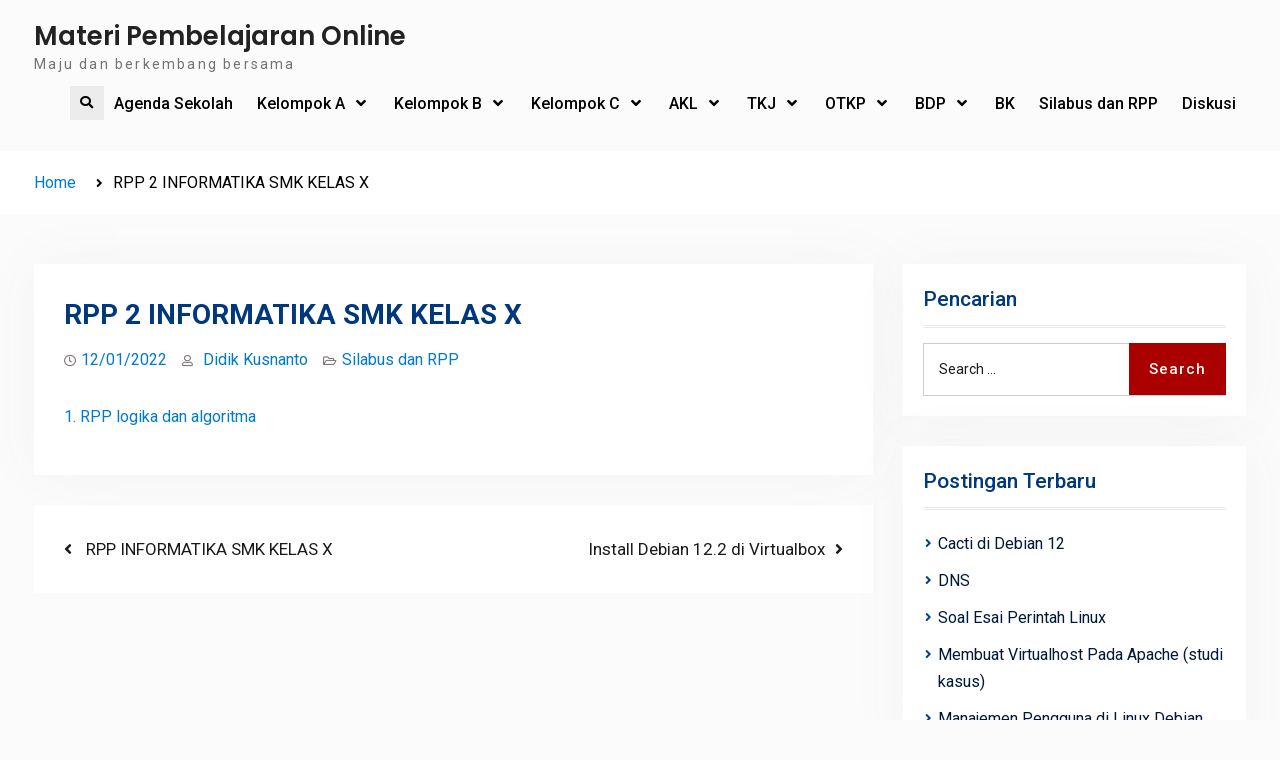

--- FILE ---
content_type: text/html; charset=UTF-8
request_url: http://materi.smkn43jkt.sch.id/?p=5447
body_size: 32561
content:
<!DOCTYPE html> <html lang="en-US">
		<head>
			<meta charset="UTF-8">
		<meta name="viewport" content="width=device-width, initial-scale=1">
		<link rel="profile" href="http://gmpg.org/xfn/11">
		<link rel="pingback" href="http://materi.smkn43jkt.sch.id/xmlrpc.php">
		
<title>RPP 2 INFORMATIKA SMK KELAS X &#8211; Materi Pembelajaran Online</title>
<meta name='robots' content='max-image-preview:large' />
<link rel='dns-prefetch' href='//fonts.googleapis.com' />
<link rel="alternate" type="application/rss+xml" title="Materi Pembelajaran Online &raquo; Feed" href="http://materi.smkn43jkt.sch.id/?feed=rss2" />
<link rel="alternate" type="application/rss+xml" title="Materi Pembelajaran Online &raquo; Comments Feed" href="http://materi.smkn43jkt.sch.id/?feed=comments-rss2" />
<link rel="alternate" type="application/rss+xml" title="Materi Pembelajaran Online &raquo; RPP 2 INFORMATIKA SMK KELAS X Comments Feed" href="http://materi.smkn43jkt.sch.id/?feed=rss2&#038;p=5447" />
<script type="text/javascript">
window._wpemojiSettings = {"baseUrl":"https:\/\/s.w.org\/images\/core\/emoji\/14.0.0\/72x72\/","ext":".png","svgUrl":"https:\/\/s.w.org\/images\/core\/emoji\/14.0.0\/svg\/","svgExt":".svg","source":{"concatemoji":"http:\/\/materi.smkn43jkt.sch.id\/wp-includes\/js\/wp-emoji-release.min.js?ver=6.3.5"}};
/*! This file is auto-generated */
!function(i,n){var o,s,e;function c(e){try{var t={supportTests:e,timestamp:(new Date).valueOf()};sessionStorage.setItem(o,JSON.stringify(t))}catch(e){}}function p(e,t,n){e.clearRect(0,0,e.canvas.width,e.canvas.height),e.fillText(t,0,0);var t=new Uint32Array(e.getImageData(0,0,e.canvas.width,e.canvas.height).data),r=(e.clearRect(0,0,e.canvas.width,e.canvas.height),e.fillText(n,0,0),new Uint32Array(e.getImageData(0,0,e.canvas.width,e.canvas.height).data));return t.every(function(e,t){return e===r[t]})}function u(e,t,n){switch(t){case"flag":return n(e,"\ud83c\udff3\ufe0f\u200d\u26a7\ufe0f","\ud83c\udff3\ufe0f\u200b\u26a7\ufe0f")?!1:!n(e,"\ud83c\uddfa\ud83c\uddf3","\ud83c\uddfa\u200b\ud83c\uddf3")&&!n(e,"\ud83c\udff4\udb40\udc67\udb40\udc62\udb40\udc65\udb40\udc6e\udb40\udc67\udb40\udc7f","\ud83c\udff4\u200b\udb40\udc67\u200b\udb40\udc62\u200b\udb40\udc65\u200b\udb40\udc6e\u200b\udb40\udc67\u200b\udb40\udc7f");case"emoji":return!n(e,"\ud83e\udef1\ud83c\udffb\u200d\ud83e\udef2\ud83c\udfff","\ud83e\udef1\ud83c\udffb\u200b\ud83e\udef2\ud83c\udfff")}return!1}function f(e,t,n){var r="undefined"!=typeof WorkerGlobalScope&&self instanceof WorkerGlobalScope?new OffscreenCanvas(300,150):i.createElement("canvas"),a=r.getContext("2d",{willReadFrequently:!0}),o=(a.textBaseline="top",a.font="600 32px Arial",{});return e.forEach(function(e){o[e]=t(a,e,n)}),o}function t(e){var t=i.createElement("script");t.src=e,t.defer=!0,i.head.appendChild(t)}"undefined"!=typeof Promise&&(o="wpEmojiSettingsSupports",s=["flag","emoji"],n.supports={everything:!0,everythingExceptFlag:!0},e=new Promise(function(e){i.addEventListener("DOMContentLoaded",e,{once:!0})}),new Promise(function(t){var n=function(){try{var e=JSON.parse(sessionStorage.getItem(o));if("object"==typeof e&&"number"==typeof e.timestamp&&(new Date).valueOf()<e.timestamp+604800&&"object"==typeof e.supportTests)return e.supportTests}catch(e){}return null}();if(!n){if("undefined"!=typeof Worker&&"undefined"!=typeof OffscreenCanvas&&"undefined"!=typeof URL&&URL.createObjectURL&&"undefined"!=typeof Blob)try{var e="postMessage("+f.toString()+"("+[JSON.stringify(s),u.toString(),p.toString()].join(",")+"));",r=new Blob([e],{type:"text/javascript"}),a=new Worker(URL.createObjectURL(r),{name:"wpTestEmojiSupports"});return void(a.onmessage=function(e){c(n=e.data),a.terminate(),t(n)})}catch(e){}c(n=f(s,u,p))}t(n)}).then(function(e){for(var t in e)n.supports[t]=e[t],n.supports.everything=n.supports.everything&&n.supports[t],"flag"!==t&&(n.supports.everythingExceptFlag=n.supports.everythingExceptFlag&&n.supports[t]);n.supports.everythingExceptFlag=n.supports.everythingExceptFlag&&!n.supports.flag,n.DOMReady=!1,n.readyCallback=function(){n.DOMReady=!0}}).then(function(){return e}).then(function(){var e;n.supports.everything||(n.readyCallback(),(e=n.source||{}).concatemoji?t(e.concatemoji):e.wpemoji&&e.twemoji&&(t(e.twemoji),t(e.wpemoji)))}))}((window,document),window._wpemojiSettings);
</script>
<style type="text/css">
img.wp-smiley,
img.emoji {
	display: inline !important;
	border: none !important;
	box-shadow: none !important;
	height: 1em !important;
	width: 1em !important;
	margin: 0 0.07em !important;
	vertical-align: -0.1em !important;
	background: none !important;
	padding: 0 !important;
}
</style>
	<link rel='stylesheet' id='wp-arabic-keyboard-css' href='http://materi.smkn43jkt.sch.id/wp-content/plugins/wp-arabic-virtual-keyboard/css/style.css?ver=0.1' type='text/css' media='screen' />
<link rel='stylesheet' id='ppress-frontend-css' href='http://materi.smkn43jkt.sch.id/wp-content/plugins/wp-user-avatar/assets/css/frontend.min.css?ver=3.2.8' type='text/css' media='all' />
<link rel='stylesheet' id='ppress-flatpickr-css' href='http://materi.smkn43jkt.sch.id/wp-content/plugins/wp-user-avatar/assets/flatpickr/flatpickr.min.css?ver=3.2.8' type='text/css' media='all' />
<link rel='stylesheet' id='ppress-select2-css' href='http://materi.smkn43jkt.sch.id/wp-content/plugins/wp-user-avatar/assets/select2/select2.min.css?ver=6.3.5' type='text/css' media='all' />
<link rel='stylesheet' id='education-soul-font-awesome-css' href='http://materi.smkn43jkt.sch.id/wp-content/themes/education-soul/third-party/font-awesome/css/all.min.css?ver=5.9.0' type='text/css' media='all' />
<link rel='stylesheet' id='education-soul-google-fonts-css' href='https://fonts.googleapis.com/css?family=Roboto%3A300italic%2C400italic%2C500italic%2C700italic%2C900italic%2C300%2C400%2C500%2C700%2C900%7CPoppins%3A300italic%2C400italic%2C500italic%2C600italic%2C700italic%2C300%2C400%2C500%2C600%2C700&#038;subset=latin%2Clatin-ext' type='text/css' media='all' />
<link rel='stylesheet' id='jquery-slick-css' href='http://materi.smkn43jkt.sch.id/wp-content/themes/education-soul/third-party/slick/css/slick.min.css?ver=1.8.1' type='text/css' media='all' />
<link rel='stylesheet' id='education-soul-style-css' href='http://materi.smkn43jkt.sch.id/wp-content/themes/education-soul/style.css?ver=1.0.0' type='text/css' media='all' />
<link rel='stylesheet' id='katex-css' href='http://materi.smkn43jkt.sch.id/wp-content/plugins/katex/assets/katex-0.13.13/katex.min.css?ver=6.3.5' type='text/css' media='all' />
<script type='text/javascript' src='http://materi.smkn43jkt.sch.id/wp-includes/js/jquery/jquery.min.js?ver=3.7.0' id='jquery-core-js'></script>
<script type='text/javascript' src='http://materi.smkn43jkt.sch.id/wp-includes/js/jquery/jquery-migrate.min.js?ver=3.4.1' id='jquery-migrate-js'></script>
<script type='text/javascript' src='http://materi.smkn43jkt.sch.id/wp-content/plugins/wp-user-avatar/assets/flatpickr/flatpickr.min.js?ver=6.3.5' id='ppress-flatpickr-js'></script>
<script type='text/javascript' src='http://materi.smkn43jkt.sch.id/wp-content/plugins/wp-user-avatar/assets/select2/select2.min.js?ver=6.3.5' id='ppress-select2-js'></script>
<link rel="https://api.w.org/" href="http://materi.smkn43jkt.sch.id/index.php?rest_route=/" /><link rel="alternate" type="application/json" href="http://materi.smkn43jkt.sch.id/index.php?rest_route=/wp/v2/posts/5447" /><link rel="EditURI" type="application/rsd+xml" title="RSD" href="http://materi.smkn43jkt.sch.id/xmlrpc.php?rsd" />
<meta name="generator" content="WordPress 6.3.5" />
<link rel="canonical" href="http://materi.smkn43jkt.sch.id/?p=5447" />
<link rel='shortlink' href='http://materi.smkn43jkt.sch.id/?p=5447' />
<link rel="alternate" type="application/json+oembed" href="http://materi.smkn43jkt.sch.id/index.php?rest_route=%2Foembed%2F1.0%2Fembed&#038;url=http%3A%2F%2Fmateri.smkn43jkt.sch.id%2F%3Fp%3D5447" />
<link rel="alternate" type="text/xml+oembed" href="http://materi.smkn43jkt.sch.id/index.php?rest_route=%2Foembed%2F1.0%2Fembed&#038;url=http%3A%2F%2Fmateri.smkn43jkt.sch.id%2F%3Fp%3D5447&#038;format=xml" />
<meta http-equiv="X-UA-Compatible" content="IE=Edge, chrome=1"/><meta http-equiv="Content-Type" content="text/html; charset=utf-8" /><script>var wpvrk_site_url = "http://materi.smkn43jkt.sch.id";</script><style type="text/css">.recentcomments a{display:inline !important;padding:0 !important;margin:0 !important;}</style></head>

<body class="post-template-default single single-post postid-5447 single-format-standard wp-embed-responsive group-blog global-layout-right-sidebar">
				<div id="page" class="hfeed site">
		<a class="skip-link screen-reader-text" href="#content">Skip to content</a>
		
    		<header id="masthead" class="site-header" role="banner"><div class="container">
						<div class="site-branding">

			
													<div id="site-identity">
																		<p class="site-title"><a href="http://materi.smkn43jkt.sch.id/" rel="home">Materi Pembelajaran Online</a></p>
																						<p class="site-description">Maju dan berkembang bersama</p>
									</div><!-- #site-identity -->
					</div><!-- .site-branding -->
				<div class="main-right-header pull-right">

			<div id="main-nav">
				<button id="menu-toggle" class="menu-toggle"><i class="fas fa-bars"></i>Menu</button>
				<div id="site-header-menu" class="site-header-menu clear-fix">
					<nav id="site-navigation" class="main-navigation" role="navigation" aria-label="Primary Menu">
						<div class="menu-utama-container"><ul id="menu-utama" class="primary-menu"><li id="menu-item-567" class="menu-item menu-item-type-taxonomy menu-item-object-category menu-item-567"><a href="http://materi.smkn43jkt.sch.id/?cat=60">Agenda Sekolah</a></li>
<li id="menu-item-22" class="menu-item menu-item-type-taxonomy menu-item-object-category menu-item-has-children menu-item-22"><a href="http://materi.smkn43jkt.sch.id/?cat=3">Kelompok A</a>
<ul class="sub-menu">
	<li id="menu-item-31" class="menu-item menu-item-type-taxonomy menu-item-object-category menu-item-31"><a href="http://materi.smkn43jkt.sch.id/?cat=10">Agama Islam</a></li>
	<li id="menu-item-32" class="menu-item menu-item-type-taxonomy menu-item-object-category menu-item-32"><a href="http://materi.smkn43jkt.sch.id/?cat=11">Agama Kristen</a></li>
	<li id="menu-item-36" class="menu-item menu-item-type-taxonomy menu-item-object-category menu-item-36"><a href="http://materi.smkn43jkt.sch.id/?cat=12">PKn</a></li>
	<li id="menu-item-33" class="menu-item menu-item-type-taxonomy menu-item-object-category menu-item-33"><a href="http://materi.smkn43jkt.sch.id/?cat=13">Bahasa Indonesia</a></li>
	<li id="menu-item-35" class="menu-item menu-item-type-taxonomy menu-item-object-category menu-item-has-children menu-item-35"><a href="http://materi.smkn43jkt.sch.id/?cat=14">Matematika</a>
	<ul class="sub-menu">
		<li id="menu-item-643" class="menu-item menu-item-type-taxonomy menu-item-object-category menu-item-643"><a href="http://materi.smkn43jkt.sch.id/?cat=66">Jayanih</a></li>
		<li id="menu-item-645" class="menu-item menu-item-type-taxonomy menu-item-object-category menu-item-645"><a href="http://materi.smkn43jkt.sch.id/?cat=67">Zaen Laras</a></li>
	</ul>
</li>
	<li id="menu-item-59" class="menu-item menu-item-type-taxonomy menu-item-object-category menu-item-59"><a href="http://materi.smkn43jkt.sch.id/?cat=37">Sejarah Indonesia</a></li>
	<li id="menu-item-34" class="menu-item menu-item-type-taxonomy menu-item-object-category menu-item-has-children menu-item-34"><a href="http://materi.smkn43jkt.sch.id/?cat=15">Bahasa Inggris</a>
	<ul class="sub-menu">
		<li id="menu-item-641" class="menu-item menu-item-type-taxonomy menu-item-object-category menu-item-641"><a href="http://materi.smkn43jkt.sch.id/?cat=64">Ernawati</a></li>
		<li id="menu-item-642" class="menu-item menu-item-type-taxonomy menu-item-object-category menu-item-642"><a href="http://materi.smkn43jkt.sch.id/?cat=65">Hetty Kusuma Wardani</a></li>
		<li id="menu-item-644" class="menu-item menu-item-type-taxonomy menu-item-object-category menu-item-644"><a href="http://materi.smkn43jkt.sch.id/?cat=63">Shyla Kala Lande</a></li>
	</ul>
</li>
</ul>
</li>
<li id="menu-item-23" class="menu-item menu-item-type-taxonomy menu-item-object-category menu-item-has-children menu-item-23"><a href="http://materi.smkn43jkt.sch.id/?cat=4">Kelompok B</a>
<ul class="sub-menu">
	<li id="menu-item-37" class="menu-item menu-item-type-taxonomy menu-item-object-category menu-item-37"><a href="http://materi.smkn43jkt.sch.id/?cat=16">Pendidikan Jasmani</a></li>
	<li id="menu-item-58" class="menu-item menu-item-type-taxonomy menu-item-object-category menu-item-58"><a href="http://materi.smkn43jkt.sch.id/?cat=22">Seni Budaya</a></li>
</ul>
</li>
<li id="menu-item-43" class="menu-item menu-item-type-taxonomy menu-item-object-category menu-item-has-children menu-item-43"><a href="http://materi.smkn43jkt.sch.id/?cat=5">Kelompok C</a>
<ul class="sub-menu">
	<li id="menu-item-45" class="menu-item menu-item-type-taxonomy menu-item-object-category menu-item-45"><a href="http://materi.smkn43jkt.sch.id/?cat=23">Ekonomi Bisnis</a></li>
	<li id="menu-item-44" class="menu-item menu-item-type-taxonomy menu-item-object-category menu-item-44"><a href="http://materi.smkn43jkt.sch.id/?cat=24">Administrasi Umum</a></li>
	<li id="menu-item-38" class="menu-item menu-item-type-taxonomy menu-item-object-category menu-item-38"><a href="http://materi.smkn43jkt.sch.id/?cat=17">Produk Kreatif dan Kewirausahaan</a></li>
	<li id="menu-item-46" class="menu-item menu-item-type-taxonomy menu-item-object-category menu-item-46"><a href="http://materi.smkn43jkt.sch.id/?cat=26">IPA</a></li>
	<li id="menu-item-47" class="menu-item menu-item-type-taxonomy menu-item-object-category menu-item-47"><a href="http://materi.smkn43jkt.sch.id/?cat=25">Simulasi dan Komunikasi Digital</a></li>
	<li id="menu-item-52" class="menu-item menu-item-type-taxonomy menu-item-object-category menu-item-52"><a href="http://materi.smkn43jkt.sch.id/?cat=31">Fisika</a></li>
	<li id="menu-item-53" class="menu-item menu-item-type-taxonomy menu-item-object-category menu-item-53"><a href="http://materi.smkn43jkt.sch.id/?cat=33">Kimia</a></li>
</ul>
</li>
<li id="menu-item-26" class="menu-item menu-item-type-taxonomy menu-item-object-category menu-item-has-children menu-item-26"><a href="http://materi.smkn43jkt.sch.id/?cat=6">AKL</a>
<ul class="sub-menu">
	<li id="menu-item-48" class="menu-item menu-item-type-taxonomy menu-item-object-category menu-item-48"><a href="http://materi.smkn43jkt.sch.id/?cat=29">Akuntansi Dasar</a></li>
	<li id="menu-item-49" class="menu-item menu-item-type-taxonomy menu-item-object-category menu-item-49"><a href="http://materi.smkn43jkt.sch.id/?cat=28">Aplikasi Pengolah Angka / Spreadsheet</a></li>
	<li id="menu-item-50" class="menu-item menu-item-type-taxonomy menu-item-object-category menu-item-50"><a href="http://materi.smkn43jkt.sch.id/?cat=27">Etika Profesi</a></li>
	<li id="menu-item-51" class="menu-item menu-item-type-taxonomy menu-item-object-category menu-item-51"><a href="http://materi.smkn43jkt.sch.id/?cat=30">Perbankan Dasar</a></li>
	<li id="menu-item-89" class="menu-item menu-item-type-taxonomy menu-item-object-category menu-item-89"><a href="http://materi.smkn43jkt.sch.id/?cat=57">Administrasi Pajak</a></li>
	<li id="menu-item-90" class="menu-item menu-item-type-taxonomy menu-item-object-category menu-item-90"><a href="http://materi.smkn43jkt.sch.id/?cat=55">Akuntansi Keuangan</a></li>
	<li id="menu-item-91" class="menu-item menu-item-type-taxonomy menu-item-object-category menu-item-91"><a href="http://materi.smkn43jkt.sch.id/?cat=56">Komputer Akuntansi</a></li>
	<li id="menu-item-92" class="menu-item menu-item-type-taxonomy menu-item-object-category menu-item-92"><a href="http://materi.smkn43jkt.sch.id/?cat=54">Akuntansi Lembaga/ Instansi Pemerintah</a></li>
	<li id="menu-item-93" class="menu-item menu-item-type-taxonomy menu-item-object-category menu-item-93"><a href="http://materi.smkn43jkt.sch.id/?cat=53">Akuntansi Perusahaan Jasa, Dagang dan Manufaktur</a></li>
</ul>
</li>
<li id="menu-item-29" class="menu-item menu-item-type-taxonomy menu-item-object-category menu-item-has-children menu-item-29"><a href="http://materi.smkn43jkt.sch.id/?cat=7">TKJ</a>
<ul class="sub-menu">
	<li id="menu-item-57" class="menu-item menu-item-type-taxonomy menu-item-object-category menu-item-57"><a href="http://materi.smkn43jkt.sch.id/?cat=32">Sistem Komputer</a></li>
	<li id="menu-item-54" class="menu-item menu-item-type-taxonomy menu-item-object-category menu-item-54"><a href="http://materi.smkn43jkt.sch.id/?cat=36">Dasar-Dasar Grafis</a></li>
	<li id="menu-item-56" class="menu-item menu-item-type-taxonomy menu-item-object-category menu-item-56"><a href="http://materi.smkn43jkt.sch.id/?cat=35">Pemrograman Dasar</a></li>
	<li id="menu-item-55" class="menu-item menu-item-type-taxonomy menu-item-object-category menu-item-55"><a href="http://materi.smkn43jkt.sch.id/?cat=34">Komputer dan Jaringan Dasar</a></li>
	<li id="menu-item-39" class="menu-item menu-item-type-taxonomy menu-item-object-category menu-item-39"><a href="http://materi.smkn43jkt.sch.id/?cat=19">Administrasi Infrastruktur Jaringan</a></li>
	<li id="menu-item-40" class="menu-item menu-item-type-taxonomy menu-item-object-category menu-item-40"><a href="http://materi.smkn43jkt.sch.id/?cat=20">Administrasi Sistem Jaringan</a></li>
	<li id="menu-item-41" class="menu-item menu-item-type-taxonomy menu-item-object-category menu-item-41"><a href="http://materi.smkn43jkt.sch.id/?cat=21">Teknologi Layanan Jaringan</a></li>
	<li id="menu-item-42" class="menu-item menu-item-type-taxonomy menu-item-object-category menu-item-42"><a href="http://materi.smkn43jkt.sch.id/?cat=18">Teknologi WAN</a></li>
</ul>
</li>
<li id="menu-item-28" class="menu-item menu-item-type-taxonomy menu-item-object-category menu-item-has-children menu-item-28"><a href="http://materi.smkn43jkt.sch.id/?cat=8">OTKP</a>
<ul class="sub-menu">
	<li id="menu-item-82" class="menu-item menu-item-type-taxonomy menu-item-object-category menu-item-82"><a href="http://materi.smkn43jkt.sch.id/?cat=47">Kearsipan</a></li>
	<li id="menu-item-83" class="menu-item menu-item-type-taxonomy menu-item-object-category menu-item-83"><a href="http://materi.smkn43jkt.sch.id/?cat=46">Korespondensi</a></li>
	<li id="menu-item-84" class="menu-item menu-item-type-taxonomy menu-item-object-category menu-item-84"><a href="http://materi.smkn43jkt.sch.id/?cat=51">Otomatisasi Tata Kelola Humas dan Keprotokolan</a></li>
	<li id="menu-item-85" class="menu-item menu-item-type-taxonomy menu-item-object-category menu-item-85"><a href="http://materi.smkn43jkt.sch.id/?cat=48">Otomatisasi Tata Kelola Kepegawaian</a></li>
	<li id="menu-item-86" class="menu-item menu-item-type-taxonomy menu-item-object-category menu-item-86"><a href="http://materi.smkn43jkt.sch.id/?cat=49">Otomatisasi Tata Kelola Keuangan</a></li>
	<li id="menu-item-87" class="menu-item menu-item-type-taxonomy menu-item-object-category menu-item-87"><a href="http://materi.smkn43jkt.sch.id/?cat=50">Otomatisasi Tata Kelola Sarana dan Prasarana</a></li>
	<li id="menu-item-88" class="menu-item menu-item-type-taxonomy menu-item-object-category menu-item-88"><a href="http://materi.smkn43jkt.sch.id/?cat=45">Teknologi Perkantoran</a></li>
</ul>
</li>
<li id="menu-item-27" class="menu-item menu-item-type-taxonomy menu-item-object-category menu-item-has-children menu-item-27"><a href="http://materi.smkn43jkt.sch.id/?cat=9">BDP</a>
<ul class="sub-menu">
	<li id="menu-item-75" class="menu-item menu-item-type-taxonomy menu-item-object-category menu-item-75"><a href="http://materi.smkn43jkt.sch.id/?cat=44">Administrasi Transaksi</a></li>
	<li id="menu-item-76" class="menu-item menu-item-type-taxonomy menu-item-object-category menu-item-76"><a href="http://materi.smkn43jkt.sch.id/?cat=42">Bisnis Online</a></li>
	<li id="menu-item-77" class="menu-item menu-item-type-taxonomy menu-item-object-category menu-item-77"><a href="http://materi.smkn43jkt.sch.id/?cat=40">Komunikasi Bisnis</a></li>
	<li id="menu-item-78" class="menu-item menu-item-type-taxonomy menu-item-object-category menu-item-78"><a href="http://materi.smkn43jkt.sch.id/?cat=38">Marketing</a></li>
	<li id="menu-item-79" class="menu-item menu-item-type-taxonomy menu-item-object-category menu-item-79"><a href="http://materi.smkn43jkt.sch.id/?cat=41">Penataan Produk</a></li>
	<li id="menu-item-80" class="menu-item menu-item-type-taxonomy menu-item-object-category menu-item-80"><a href="http://materi.smkn43jkt.sch.id/?cat=43">Pengelolaan Bisnis Ritel</a></li>
	<li id="menu-item-81" class="menu-item menu-item-type-taxonomy menu-item-object-category menu-item-81"><a href="http://materi.smkn43jkt.sch.id/?cat=39">Perencanaan Bisnis</a></li>
</ul>
</li>
<li id="menu-item-297" class="menu-item menu-item-type-taxonomy menu-item-object-category menu-item-297"><a href="http://materi.smkn43jkt.sch.id/?cat=58">BK</a></li>
<li id="menu-item-566" class="menu-item menu-item-type-taxonomy menu-item-object-category current-post-ancestor current-menu-parent current-post-parent menu-item-566"><a href="http://materi.smkn43jkt.sch.id/?cat=59">Silabus dan RPP</a></li>
<li id="menu-item-1311" class="menu-item menu-item-type-custom menu-item-object-custom menu-item-1311"><a href="http://chat.smkn43jkt.sch.id">Diskusi</a></li>
</ul></div>					</nav><!-- .main-navigation -->
				</div><!-- #site-header-menu -->
			</div><!-- .main-nav -->

			<div class="head-right pull-right">
								
													<div class="header-search-box">
						<a href="#" class="search-icon"><i class="fas fa-search"></i><span class="screen-reader-text">Search</span></a>
						<a href="#" class="search-close-icon"><i class="fas fa-times"></i><span class="screen-reader-text">Search Close</span></a>
						<div class="search-box-wrap">
							
<form role="search" method="get" class="search-form" action="http://materi.smkn43jkt.sch.id/">
	<label>
		<span class="screen-reader-text">Search for:</span>
		<input class="search-field" placeholder="Search &hellip;" value="" name="s" type="search">
	</label>
	<button type="submit" class="search-submit"><span class="search-button-label">Search</span></button>
</form><!-- .search-form -->

						</div><!-- .search-box-wrap -->
					</div><!-- .header-search-box -->
							</div><!-- .head-right -->
		</div><!-- .main-right-header -->

		    		</div><!-- .container --></header><!-- #masthead -->
		
	<div id="breadcrumb"><div class="container"><div role="navigation" aria-label="Breadcrumbs" class="breadcrumb-trail breadcrumbs" itemprop="breadcrumb"><ul class="trail-items" itemscope itemtype="http://schema.org/BreadcrumbList"><meta name="numberOfItems" content="2" /><meta name="itemListOrder" content="Ascending" /><li itemprop="itemListElement" itemscope itemtype="http://schema.org/ListItem" class="trail-item trail-begin"><a href="http://materi.smkn43jkt.sch.id" rel="home" itemprop="item"><span itemprop="name">Home</span></a><meta itemprop="position" content="1" /></li><li itemprop="itemListElement" itemscope itemtype="http://schema.org/ListItem" class="trail-item trail-end"><span itemprop="item"><span itemprop="name">RPP 2 INFORMATIKA SMK KELAS X</span></span><meta itemprop="position" content="2" /></li></ul></div></div><!-- .container --></div><!-- #breadcrumb -->		<div id="content" class="site-content"><div class="container"><div class="inner-wrapper">
			
	<div id="primary" class="content-area">
		<main id="main" class="site-main" role="main">

		
			
<article id="post-5447" class="post-5447 post type-post status-publish format-standard hentry category-silabus-dan-rpp">
	<header class="entry-header">
		<h1 class="entry-title">RPP 2 INFORMATIKA SMK KELAS X</h1>	</header><!-- .entry-header -->
	<footer class="entry-footer">
		<div class="entry-meta">
		<span class="posted-on"><a href="http://materi.smkn43jkt.sch.id/?p=5447" rel="bookmark"><time class="entry-date published updated" datetime="2022-12-01T16:42:59+07:00">12/01/2022</time></a></span><span class="byline"> <span class="author vcard"><a class="url fn n" href="http://materi.smkn43jkt.sch.id/?author=24">Didik Kusnanto</a></span></span><span class="cat-links"><a href="http://materi.smkn43jkt.sch.id/?cat=59" rel="category">Silabus dan RPP</a></span>		</div>
	</footer><!-- .entry-footer -->

	
	<div class="entry-content-wrapper">
		<div class="entry-content">
			<p><a href="http://materi.smkn43jkt.sch.id/wp-content/uploads/2022/12/1.-RPP-logika-dan-algoritma.doc">1. RPP logika dan algoritma</a></p>
					</div><!-- .entry-content -->
	</div><!-- .entry-content-wrapper -->

</article><!-- #post-## -->

			
	<nav class="navigation post-navigation" aria-label="Posts">
		<h2 class="screen-reader-text">Post navigation</h2>
		<div class="nav-links"><div class="nav-previous"><a href="http://materi.smkn43jkt.sch.id/?p=5444" rel="prev"><span class="meta-nav" aria-hidden="true">Previous</span> <span class="screen-reader-text">Previous post:</span> <span class="post-title">RPP INFORMATIKA SMK KELAS X</span></a></div><div class="nav-next"><a href="http://materi.smkn43jkt.sch.id/?p=5452" rel="next"><span class="meta-nav" aria-hidden="true">Next</span> <span class="screen-reader-text">Next post:</span> <span class="post-title">Install Debian 12.2 di Virtualbox</span></a></div></div>
	</nav>
			
		
		</main><!-- #main -->
	</div><!-- #primary -->

<div id="sidebar-primary" class="widget-area sidebar" role="complementary">
			<aside id="search-2" class="widget widget_search"><h2 class="widget-title">Pencarian</h2>
<form role="search" method="get" class="search-form" action="http://materi.smkn43jkt.sch.id/">
	<label>
		<span class="screen-reader-text">Search for:</span>
		<input class="search-field" placeholder="Search &hellip;" value="" name="s" type="search">
	</label>
	<button type="submit" class="search-submit"><span class="search-button-label">Search</span></button>
</form><!-- .search-form -->

</aside>
		<aside id="recent-posts-2" class="widget widget_recent_entries">
		<h2 class="widget-title">Postingan Terbaru</h2>
		<ul>
											<li>
					<a href="http://materi.smkn43jkt.sch.id/?p=5623">Cacti di Debian 12</a>
									</li>
											<li>
					<a href="http://materi.smkn43jkt.sch.id/?p=5607">DNS</a>
									</li>
											<li>
					<a href="http://materi.smkn43jkt.sch.id/?p=5601">Soal Esai Perintah Linux</a>
									</li>
											<li>
					<a href="http://materi.smkn43jkt.sch.id/?p=5594">Membuat Virtualhost Pada Apache (studi kasus)</a>
									</li>
											<li>
					<a href="http://materi.smkn43jkt.sch.id/?p=5591">Manajemen Pengguna di Linux Debian</a>
									</li>
					</ul>

		</aside><aside id="recent-comments-2" class="widget widget_recent_comments"><h2 class="widget-title">Komentar</h2><ul id="recentcomments"></ul></aside>	</div><!-- #sidebar-primary -->
		</div><!-- .inner-wrapper --></div><!-- .container --></div><!-- #content -->
		
			<footer id="colophon" class="site-footer" role="contentinfo"><div class="container">
		    
		<div class="colophon-inner">
			<div class="colophon-top clear-fix">
							</div><!-- .colophon-top -->
			<div class="colophon-mid clear-fix">
							</div><!-- .colophon-mid -->
			<div class="colophon-bottom clear-fix">
									<div class="colophon-column">
						<div class="copyright">
							Copyright &copy; All rights reserved.						</div><!-- .copyright -->
					</div><!-- .colophon-column -->
				
									<div class="colophon-column">
						<div class="site-info">
							Education Soul by <a target="_blank" rel="designer" href="https://wenthemes.com/">WEN Themes</a>						</div><!-- .site-info -->
					</div><!-- .colophon-column -->
							</div><!-- .colophon-bottom -->
		</div><!-- .colophon-inner -->

					</div><!-- .container --></footer><!-- #colophon -->
		
		</div><!-- #page -->
		<a href="#page" class="scrollup" id="btn-scrollup"><i class="fas fa-angle-up"></i></a>
        <script>
            function _katexRender(rootElement) {
                const eles = rootElement.querySelectorAll(".katex-eq:not(.katex-rendered)");
                for(let idx=0; idx < eles.length; idx++) {
                    const ele = eles[idx];
                    ele.classList.add("katex-rendered");
                    try {
                        katex.render(
                            ele.textContent,
                            ele,
                            {
                                displayMode: ele.getAttribute("data-katex-display") === 'true',
                                throwOnError: false
                            }
                        );
                    } catch(n) {
                        ele.style.color="red";
                        ele.textContent = n.message;
                    }
                }
            }

            function katexRender() {
                _katexRender(document);
            }

            document.addEventListener("DOMContentLoaded", function() {
                katexRender();

                // Perform a KaTeX rendering step when the DOM is mutated.
                const katexObserver = new MutationObserver(function(mutations) {
                    [].forEach.call(mutations, function(mutation) {
                        if (mutation.target && mutation.target instanceof Element) {
                            _katexRender(mutation.target);
                        }
                    });
                });

                const katexObservationConfig = {
                    subtree: true,
                    childList: true,
                    attributes: true,
                    characterData: true
                };

                katexObserver.observe(document.body, katexObservationConfig);
            });

        </script>
        <script type='text/javascript' src='http://materi.smkn43jkt.sch.id/wp-content/plugins/wp-arabic-virtual-keyboard/js/clipboard.min.js?ver=0.1' id='wp-arabic-keyboard-clipboard-js'></script>
<script type='text/javascript' src='http://materi.smkn43jkt.sch.id/wp-content/plugins/wp-arabic-virtual-keyboard/js/script.js?ver=1.1.1' id='wp-arabic-keyboard-script-js'></script>
<script type='text/javascript' id='ppress-frontend-script-js-extra'>
/* <![CDATA[ */
var pp_ajax_form = {"ajaxurl":"http:\/\/materi.smkn43jkt.sch.id\/wp-admin\/admin-ajax.php","confirm_delete":"Are you sure?","deleting_text":"Deleting...","deleting_error":"An error occurred. Please try again.","nonce":"a207a57bd1","disable_ajax_form":"false"};
/* ]]> */
</script>
<script type='text/javascript' src='http://materi.smkn43jkt.sch.id/wp-content/plugins/wp-user-avatar/assets/js/frontend.min.js?ver=3.2.8' id='ppress-frontend-script-js'></script>
<script type='text/javascript' src='http://materi.smkn43jkt.sch.id/wp-content/themes/education-soul/js/skip-link-focus-fix.min.js?ver=20130115' id='education-soul-skip-link-focus-fix-js'></script>
<script type='text/javascript' id='education-soul-navigation-js-extra'>
/* <![CDATA[ */
var educationSoulScreenReaderText = {"expand":"expand child menu","collapse":"collapse child menu"};
/* ]]> */
</script>
<script type='text/javascript' src='http://materi.smkn43jkt.sch.id/wp-content/themes/education-soul/js/navigation.min.js?ver=1.0.0' id='education-soul-navigation-js'></script>
<script type='text/javascript' src='http://materi.smkn43jkt.sch.id/wp-content/themes/education-soul/third-party/cycle2/js/jquery.cycle2.min.js?ver=2.1.6' id='jquery-cycle2-js'></script>
<script type='text/javascript' src='http://materi.smkn43jkt.sch.id/wp-content/themes/education-soul/third-party/slick/js/slick.min.js?ver=1.8.1' id='jquery-slick-js'></script>
<script type='text/javascript' src='http://materi.smkn43jkt.sch.id/wp-content/themes/education-soul/third-party/ticker/jquery.easy-ticker.min.js?ver=2.0' id='jquery-easy-ticker-js'></script>
<script type='text/javascript' id='education-soul-custom-js-extra'>
/* <![CDATA[ */
var educationSoulCustomOptions = {"go_to_top_status":"1"};
/* ]]> */
</script>
<script type='text/javascript' src='http://materi.smkn43jkt.sch.id/wp-content/themes/education-soul/js/custom.min.js?ver=1.0.0' id='education-soul-custom-js'></script>
<script type='text/javascript' src='http://materi.smkn43jkt.sch.id/wp-content/plugins/katex/assets/katex-0.13.13/katex.min.js?ver=6.3.5' id='katex-js'></script>
</body>
</html>


--- FILE ---
content_type: text/css
request_url: http://materi.smkn43jkt.sch.id/wp-content/plugins/wp-arabic-virtual-keyboard/css/style.css?ver=0.1
body_size: 8470
content:
/*
	Plugin Name: WP Arabic Virtual Keyboard
	Plugin URI: https://webexplorar.com/wordpress-arabic-virtual-keyboard-plugin/
	Description: Make it very easy to type using this virtual keyboard without any 3rd party Software or Web sites.Really easy to type in Arabic language.You can search something in Google or Youtube by using this keyboard.If your keyboard is not working, or you can type in mobile phone easy using this virtual keyboard.Use <strong>[wp-arabic-virtual-keyboard]</strong> shortcode to display the keyboard any place.
	Author: Sumith Harshan
	Author URI: https://webexplorar.com/
	Version: 4.0
*/	
div#wpvrk_keyboard_main_wrapper { 
	display: block;
	margin: 0 auto;
	position: relative;
	width: 684px;
	margin-bottom:50px;
}

div#keyboard ul.cf li a, div#keyboard ul.cf li a:hover { text-decoration:none !important;cursor:pointer !important; color:#990033 !important; }
	
div#areawrapper {
	margin: 15px auto 0;
	width: 680px;
	height: 215px;
	position:relative;
	text-align:center;
}

div#wpvrk_keyboard_main_wrapper div#areawrapper textarea#area.resizable {
	border: 1px solid #CCCCCC;
	height: 190px;
	width: 670px;
	font-size:20px;	
	text-align:right;
}

#keyboard {
	margin: 1px auto 0;
	width: 680px;
	height: 290px;
	background:	#d5d9dc;
	
	-moz-border-radius-topleft: 7px 21px;
	-moz-border-radius-topright: 7px 21px;
	-moz-border-radius-bottomright: 10px;
	-moz-border-radius-bottomleft: 10px;
	
	border-top-left-radius: 7px 21px;
	border-top-right-radius: 7px 21px;
	border-bottom-right-radius: 10px;
	border-bottom-left-radius: 10px;
	
	padding: 30px 0 0 4px;
	
	-webkit-box-shadow:  
		inset 0 0 8px #bbb,
		0 1px 0 #aaa,
		0 4px 0 #bbb,
		0 10px 30px #ddd;
	-moz-box-shadow:  
		inset 0 0 8px #bbb,
		0 1px 0 #aaa,
		0 4px 0 #bbb,
		0 10px 30px #ddd;
	box-shadow:  
		inset 0 0 8px #bbb,
		0 1px 0 #aaa,
		0 4px 0 #bbb,
		0 10px 30px #ddd;}

div#keyboard ul.cf  {
	list-style-type: none; 
	width: 685px; 
	margin: 0 auto;
}

div#keyboard ul.cf li {
	float: left;        
    margin: 0;
    padding: 0; 
	list-style-type: none !important;  
}

#to-search {
  background: none repeat scroll 0 0 #FFF9D7;
  border: 1px solid #E2C822;
  cursor: pointer;
  display: none;
  padding: 2px 4px;
  position: absolute;
  right: 6px;
  text-shadow: 0 1px 0 #FFFFFF;
  top: 45px;
  z-index: 5;
  max-width:325px;
}

#ssg {
	  float: left;
	  font-family: tahoma;
	  font-size: 16px;
	  position: relative;
	  top: 1px;
}


div#wpvrk_keyboard_main_wrapper div#details h3 {
	float: left;
	width: 300px;
}

 

.key{
	display: block;
	position:relative;
	color: #903;
	/*z-index:99999;*/
	font: 18px arial;
	text-decoration: none;
	text-align: center;
	width: 37px;
	height: 33px;
	margin: 5px;
	background: #eff0f2;
	
	-moz-border-radius: 4px;
	border-radius: 4px;
	border-top: 1px solid #f5f5f5;
	
	-webkit-box-shadow: 
		inset 0 0 25px #e8e8e8,
		0 1px 0 #c3c3c3,
		0 2px 0 #c9c9c9,
		0 2px 3px #333;
	-moz-box-shadow: 
		inset 0 0 25px #e8e8e8,
		0 1px 0 #c3c3c3,
		0 2px 0 #c9c9c9,
		0 2px 3px #333;
	box-shadow: 
		inset 0 0 25px #e8e8e8,
		0 1px 0 #c3c3c3,
		0 2px 0 #c9c9c9,
		0 2px 3px #333;
	text-shadow: 0px 1px 0px #f5f5f5;
}

.key:active, .keydown {
	color: #888;
	background: #ebeced;
	margin: 7px 5px 3px;
	-webkit-box-shadow:
		inset 0 0 25px #ddd,
		0 0 3px #333;
	-moz-box-shadow: 
		inset 0 0 25px #ddd,
		0 0 3px #333;
	box-shadow: 
		inset 0 0 25px #ddd,
		0 0 3px #333;
	border-top: 1px solid #eee;}
	
.fn span {
	display: block;
	margin: 14px 5px 0 0;
	text-align: right;
	font: bold 6pt arial;
}
	
#esc {
	margin: 6px 15px 0 0;
	font-size: 7.5pt;
}


#numbers li a span {
	display: block;
	color:#aaa;
	z-index:-999;
	font-size:11px;
}
	
#numbers li a b {
	margin: 3px 0 3px;
	display: block;
}

#numbers li .alt b {
	display: block;
	margin: 0 0 3px;
}

#numbers li #delete span {
	text-align: right;
	margin: 16px 4px 0 0;
}

ul#qwerty.additional li a.key	{
	height: 31px;
	padding-top: 3px;
}

#qwerty li a span {
	text-transform:uppercase;
	display: block;
	margin: 0px 0 0;
	font-size: 8px;
	color:#aaa;		height: 8px;
}
	
#qwerty li #tab span {
	text-align: left;
	margin: 12px 0 0 10px;
	text-transform:none;
        font-size: 11px;
}	

#qwerty li .alt b {
	display: block; 
	margin: 3px 0 0;
}

#qwerty li .alt span {
	margin: 2px 0 0;
}


#asdfg li a span {
	display: block;
	text-transform:uppercase;
	margin: 0px 0 0;
	font-size: 8px;color:#aaa;
}

#asdfg li .alt span {
	margin: 0;
}
#asdfg li .alt b {
	display: block; 
	margin: 3px 0 0;
}

#asdfg li #caps b {
	display: block;
	background: #999;
	width: 4px;
	height: 4px;
	border-radius: 10px;
	margin: 9px 0 0 10px;
	-webkit-box-shadow: inset 0 1px 0 #666;
	-moz-box-shadow:inset 0 1px 0 #666;
	box-shadow:inset 0 1px 0 #666;
}

#asdfg li #caps span {
	font-size: 11px;
	margin: 10px 0 0 10px;
	text-align: left;
	text-transform: none;
}
	
ul#bottomrow.cf li a.key {
	height: 31px;
	padding-top: 3px; 
	font-family: Arial Unicode MS;
}
	
	
#asdfg li #enter span {
	text-align: right;text-transform:none;
	margin: 15px 10px 0 0;
	font-size: 11px;color:#aaa;
}


#zxcvb li a span {
	display: block;
	margin: 0px 0 0;
	font-size: 8px;
	text-transform:uppercase;
	color:#aaa;
}

#zxcvb li .shiftleft span {
	text-align: left;
	text-transform:none;
	margin: 4px 0 0 10px;
	font-size: 11px;color:#aaa;
}

#zxcvb li .shiftright span {
	color: #AAAAAA;
	font-size: 11px;
	margin: 16px 10px 0 0;
	text-align: right;
	text-transform: none;
}

#zxcvb li .alt b {
	display: block;
	margin: 4px 0 0;
}

#zxcvb li .alt span {
	margin: 0;
}

	
#bottomrow li #fn span, #bottomrow li #control span, #bottomrow li #optionleft span, #bottomrow li #commandleft span {
	display: block;
	text-align: left;
	margin: 31px 0 0 8px;
	font-size: 12px;
	color:#aaa;
}

#bottomrow li #optionright span, #bottomrow li #commandright span {
	display: block;
	text-align: right;
	margin: 31px 8px 0 0;
	font-size: 12px;
	color:#aaa;
}

#bottomrow ol li #left span, #bottomrow ol li #right span, #bottomrow ol li #up span, #bottomrow ol li #down span {
	display: block;
	margin: 9px 0 0;
}

.fn {
	height: 26px; 
	width: 46px;
}

#delete {
	width: 55px;
}

#tab {
	width: 54px;
}

#caps {
	width: 65px;
}

#enter {
	width: 73px;
}

.shiftleft, .shiftright {
	width: 92px;
}

#fn, #control, .option, .command, #spacebar {
	height: 49px;
}

#control {
	width: 56px;
}

.option {
	width: 46px;
}
.command {
	width: 67px;
}

#spacebar {
	width: 288px;
}

#left img, #up img, #down img, #right img {border: none;}
div#keyboard ul ol {list-style-type: none;}
#down {height: 23px;}
#up, #left, #right {height: 24px;}
#left, #right {margin: 30px 5px 5px;}
#left:active, #right:active {margin: 32px 5px 3px;}
#up {margin: 5px 5px 1px; border-bottom-right-radius: 0px; border-bottom-left-radius: 0px;}
#up:active {margin: 8px 5px -2px;}
#down {margin: 0 5px 5px; border-top-left-radius: 0px; border-top-right-radius: 0px;}
#down:Active {margin: 3px 5px 4px;}


div#keyboard ul, ol {padding: 0px; margin: 0;}
	
        /* For modern browsers */
.cf:before, .cf:after {content:""; display:table;}
.cf:after {clear:both;}

/* For IE 6/7 (trigger hasLayout) */
.cf {zoom:1;}
		
ul#qwerty.additional { 
	padding-left: 81px;
	width: 683px;
}

div#details {
 clear: both;
 height: 85px;
 width: 680px;
}


/* *******************  SETTINGS PAGE STYLES ***************** */
.wpakp-wrapper {
	margin: 4px 15px 0 15px;
}

#icon-keyboard {
	background: url(../images/keyboard-icon.png) no-repeat scroll 0 0 transparent;
	float: left;
	height: 35px;
	margin: 7px 8px 0 0;
	width: 35px;	
}

div.wpakp-wrapper h2 {
	color: #464646;
	font-family: "HelveticaNeue-Light","Helvetica Neue Light","Helvetica Neue",sans-serif;
	font-size: 23px;
	line-height: 29px;
	padding: 9px 15px 4px 0;
	font-weight:normal;

}
div#wpwrap div#wpcontent div#wpbody div#wpbody-content div.wpakp-wrapper div.updated, div.error {
  margin: 5px 15px 2px 2px;
}


 div#adminmenumain div#adminmenuwrap ul#adminmenu li#toplevel_page_wpavk_admin div.wp-menu-image.dashicons-before img { 
	 padding: 0 !important; 
} 


--- FILE ---
content_type: application/javascript
request_url: http://materi.smkn43jkt.sch.id/wp-content/plugins/wp-arabic-virtual-keyboard/js/script.js?ver=1.1.1
body_size: 9852
content:
/*
	Plugin Name: WP Arabic Virtual Keyboard
	Plugin URI: https://webexplorar.com/wordpress-arabic-virtual-keyboard-plugin/
	Description: Make it very easy to type using this virtual keyboard without any 3rd party Software or Web sites.Really easy to type in Arabic language.You can search something in Google or Youtube by using this keyboard.If your keyboard is not working, or you can type in mobile phone easy using this virtual keyboard.Use <strong>[wp-arabic-virtual-keyboard]</strong> shortcode to display the keyboard any place.
	Author: Sumith Harshan
	Author URI: https://webexplorar.com/
	Version: 4.0
*/	
jQuery.noConflict();

 function wpavk_sl(id) { 
	return document.getElementById(id); 
} 
 
function wpavk_wr(item){
	var input=wpavk_sl('area'); 
	
	input.focus();
	if (input.setSelectionRange) {
		var srt = input.selectionStart;
		var len = input.selectionEnd;
		if (srt < len) srt++;
		input.value = input.value.substr(0,srt)+item+input.value.substr(len);
		input.setSelectionRange(srt+1,srt+1);
	}
	else{
		var range=document.selection.createRange();
		range.text=item;
	}
		input.focus();
		input.scrollTop = input.scrollHeight;	
}



function wpavk_setSelectionRange(input, selectionStart, selectionEnd) 
{
    if (input.setSelectionRange) 
    {
        input.focus();
        input.setSelectionRange(selectionStart, selectionEnd);
    }
    else if (input.createTextRange) 
    {
        var range = input.createTextRange();
        range.collapse(true);
        range.moveEnd("character", selectionEnd);
        range.moveStart("character", selectionStart);
        range.select();
    }
}

function wpavk_setCaretToPos(input, pos) 
{
    wpavk_setSelectionRange(input, pos, pos);
}



function wpavk_getCaret(el) {

  if (el.selectionStart) { 
	return el.selectionStart; 
	
  } else if (document.selection) { 
	
	el.focus(); 
	var r = document.selection.createRange(); 
	
	if (r == null) { 
	  return 0; 
	} 
		
	var re = el.createTextRange(), 
	rc = re.duplicate(); 

	re.moveToBookmark(r.getBookmark()); 
	rc.setEndPoint("EndToStart", re); 

	var add_newlines = 0;
	for (var i=0; i<rc.text.length; i++) {
	  if (rc.text.substr(i, 2) == "\r\n") {
		add_newlines += 2;
		i++;
	  }
	}

	return rc.text.length + add_newlines; 
  }  
  return 0; 
}	


var t=0;
var v=0;
var s=0;


function wpavk_trans(p){
var en2ar=new Array(
	"W","Ù‹",
	"3","Ø¹",
	"a","Ø§",  
	"b","Ø¨","p","Ø¨",  
	"t","Øª",
	"7","Ø­",
	"c","Ø«","Ø³Ø³","Ø«","Øª'","Ø«",  
	"j","Ø¬",
	"Ø­'","Ø®","x","Ø®","5","Ø®",
	"k","Ùƒ",  
	"d","Ø¯",  
	"Ø¯'","Ø°", 
	"r","Ø±",  
	"z","Ø²","Ø±'","Ø²",  "R","Ø²",
	"s","Ø³", 
	"Ø«Ù‡","Ø´","Ø³'","Ø´",
	"S","Øµ","9","Øµ",
	"Øµ'","Ø¶","D","Ø¶","9'","Ø¶",
	"T","Ø·","6","Ø·",
	"Ø·'","Ø¸","Z","Ø¸", 
	"Ø¹'","Øº","gÙ‡","Øº","Ø¹'","Øº","gÙ‡","Øº",
	"f","Ù","v","Ù",
	"Ùƒ'","Ù‚","K","Ù‚","q","Ù‚", 
	"l","Ù„",
	"m","Ù…",
	"n","Ù†",
	"h","Ù‡",
	"w","Ùˆ","o","Ùˆ","u","Ùˆ",
	"y","ÙŠ","i","ÙŠ",
	"e","Ø¢",
	"Ùˆ'","Ø¤","ÙˆØ¡","Ø¤",
	"Ø¡ÙŠ","Ø¦","Ø¡#","Ø¦", "ÙŠ'","Ø¦",
	"#","Ù‰", "Ø¢Ø¢","Ù‰", 
	"Ø§Ø¡Ø¡","Ø¥","I","Ø¥","A","Ø¥",
	"Ø¡Ø§","Ø£","Ø§'","Ø£",
	"_","Ù€",
	"2","Ø¡","-","Ø¡",
	"Ù‡'","Ø©", "H","Ø©",
	//7arakat
	"Ø§=","ÙŽ", 
	"Ùˆ=","Ù", 
	"ÙŠ=","Ù",
	"ÙˆÙ†=","ÙŒ",
	"ÙŠÙ†=","Ù",
	"Ø§Ù†=","Ù‹",
	"1","Ø£",
	"Ø¡Ø¡Ø¡","Ù€Ù€Ù€Ù€Ù€Ù€"
);
 
	
	
	for(i=0;i<en2ar.length;i=i+2){
		p=p.replace(en2ar[i],en2ar[i+1]);
	}
	return p;
	
}	

function wpavk_virtual(br){
var en2ar=new Array(	
	"1","Ù¡",
	"2","Ù¢",
	"3","Ù£",
	"4","Ù¤",
	"5","Ù¥",
	"6","Ù¦",
	"7","Ù§",
	"8","Ù¨",
	"9","Ù©",
	"0","Ù ",
	"q","Ø¶",
	"w","Øµ",
	"e","Ø«",
	"r","Ù‚",
	"t","Ù",
	"y","Øº", 
	"u","Ø¹",
	"i","Ù‡",
	"o","Ø®",
	"p","Ø­",
	'{','Ø¬', '[','Ø¬', 
	"}","Ø¯", "]","Ø¯", 
	"a","Ø´",
	"s","Ø³",
	"d","ÙŠ",
	"f","Ø¨",
	"g","Ù„",
	"h","Ø§",
	"j","Øª",
	"k","Ù†",
	"l","Ù…",  
	";","Ùƒ",
	"\'","Ø·", 
	"z","Ø¦",  
	"x","Ø¡",
	"c","Ø¤",
	"v","Ø±",".","Ø²",
	"b","Ù„Ø§", 
	"n","Ù‰",
	"m","Ø©",
	"<","Ùˆ",
	",","Ùˆ",
	"-","Ø¸","/","Ø¸",
	"D","Ø°","Y","Ø¥","Q","ÙŽ","W","Ù‹","E","Ù","A","Ù","S","Ù",
	"G","Ù„Ø£","H","Ø£","T","Ù„Ø¥","Y","Ø¥","B","Ù„Ø¢","N","Ø¢","J","Ù€","K","ØŒ",
	//German 
	"Ã¤","Ø·","Ã¶","Ùƒ","Ã¼","Ø¬", "+","Ø¯" 
	);
 
	
  
	for(i=0;i<en2ar.length;i=i+2){
		br=br.replace(en2ar[i],en2ar[i+1]); 
	}			
	return br;
}	


var timeout    = 300; 
var closetimer = 0;
var ddmenuitem = 0;
var ok=0;

function wpavk_jsddm_open()
{  wpavk_jsddm_canceltimer();
   wpavk_jsddm_close();
    ddmenuitem = jQuery(this).find('ul').css('visibility', 'visible');
}
function wpavk_jsddm_close()
{  
	if(ddmenuitem) ddmenuitem.css('visibility', 'hidden');
}

function wpavk_jsddm_timer()
{  
	closetimer = window.setTimeout(wpavk_jsddm_close, timeout)
}

function wpavk_jsddm_canceltimer()
{  if(closetimer)
   {  window.clearTimeout(closetimer);
      closetimer = null;
   }
}


function wpavk_op(el){
	var input=wpavk_sl("area").value;
	var encode = encodeURI(input);
 if(el=="back"){
 		var target = wpavk_sl("area");
		target.focus();
        if (target.setSelectionRange) {
			 var srt = target.selectionStart;
			 var len = target.selectionEnd;
			 if (srt < len) srt++;
			 target.value = target.value.substr(0, srt - 1) + 
			 target.value.substr(len);
			 target.setSelectionRange(srt - 1, srt - 1);
			 target.focus();
        } else 
			if (target.createTextRange) {
		 		self.VKI_range = document.selection.createRange();
         		try { self.VKI_range.select(); } 
				catch(e) {}
				  	self.VKI_range = document.selection.createRange();
				  	if (!self.VKI_range.text.length) 
				  	self.VKI_range.moveStart('character', -1);
				  	self.VKI_range.text = "";
				  	target.focus(); 
			}	
		else target.value = target.value.substr(0, target.value.length - 1);
		     target.focus();
			return true;
 
  }
  else if(el=="search"){  
	 wpavk_sl("sbi").value = input;
	 wpavk_sl('sbi').style.borderColor='#55B5ED';
  }
  else if(el=="google"){  
	MeinFenster = window.open("http://www.google.com/search?ie=UTF-8&oe=utf-8&q="+encode);
	
   }
    else if(el=="ssg"){
   }
    else if(el=="youtube"){
 		MeinFenster = window.open("http://www.youtube.com/results?search_type=&search_query="+encode);
   }
   
    else{
  }
}
 


function wpavk_showChar(e){
	var h;
	if(document.selection){
	var g=window.event.keyCode;} else {
	var g=e.charCode;}
	var t=String.fromCharCode(g);
	switch (t) {
		case "3": tip = " 3'=&#1594; ";break;
		case "2": tip = " ee = &#1609; /  i' = &#1574; / o' =  &#1572; " ;break;
		case "a": tip = " # = Ù‰ / a = &#1575; / a' = &#1571; / A = &#1573;  ";break;
		case "b": tip = " p = &#1576;  ";break;
		case "c": tip = " s = &#1587;  /  ss = &#1579; ";break;
		case "h": tip = " 7' = Ø®   /  x = Ø®  / H = Ø© ";break;
		case "7": tip = " 7' = Ø®    ";break;
		case "k": tip = " q = &#1602; ";break;
		case "g": tip = " j = &#1580; ";break;
		case "q": tip = " k = &#1603; ";break;
		case "d": tip = " d' = &#1584; / D = &#1590;";break;
		case "e": tip = " 2 = &#1569; /  i' = &#1574; / o' =  &#1572;";break;
		case "r": tip = " r' = &#1586;  / R = &#1586; ";break;
		case "s": tip = " c = &#1579; / S = &#1589; / ch = &#1588;  ";break;
		case "9": tip = " ch = &#1588;  / s' = &#1588; / S = &#1589;";break;
		case "i": tip = " A = &#1573;  / i = &#1610; / y = &#1610;";break;
		case "y": tip = " A = &#1573;  / i = &#1610; / y = &#1610;";break;
		case "z": tip = " d' = &#1584; / r' = &#1586; / R = &#1586;";break;
		case "t": tip = " T = &#1591;  / T' = &#1592; / t' = &#1579;";break;
		default:  tip ="";  
	}
 	wpavk_sl("hinweis").innerHTML=tip;
}


/*(function($){
	var textarea,staticOffset;
	var iLastMousePos=0;var iMin=32;var grip;$.fn.TextAreaResizer=function(){return this.each(function(){textarea=$(this).addClass('processed'),staticOffset=null;$(this).wrap('<div class="resizable-textarea"><span></span></div>').parent().append($('<div class="grippie"></div>').bind("mousedown",{el:this},startDrag));var grippie=$('div.grippie',$(this).parent())[0];grippie.style.marginRight=(grippie.offsetWidth-$(this)[0].offsetWidth)+'px'})};function startDrag(e){textarea=$(e.data.el);textarea.blur();iLastMousePos=mousePosition(e).y;staticOffset=textarea.height()-iLastMousePos;textarea.css('opacity',0.25);$(document).mousemove(performDrag).mouseup(endDrag);return false}function performDrag(e){var iThisMousePos=mousePosition(e).y;var iMousePos=staticOffset+iThisMousePos;if(iLastMousePos>=(iThisMousePos)){iMousePos-=5}iLastMousePos=iThisMousePos;iMousePos=Math.max(iMin,iMousePos);textarea.height(iMousePos+'px');if(iMousePos<iMin){endDrag(e)}return false}function endDrag(e){$(document).unbind('mousemove',performDrag).unbind('mouseup',endDrag);textarea.css('opacity',1);textarea.focus();textarea=null;staticOffset=null;iLastMousePos=0}function mousePosition(e){return{x:e.clientX+document.documentElement.scrollLeft,y:e.clientY+document.documentElement.scrollTop}}})($);*/


jQuery(document).ready(function($) {	
	jQuery('div#wpvrk_keyboard_main_wrapper div#areawrapper textarea#area').focus();
	//jQuery('textarea.resizable:not(.processed)').TextAreaResizer();
	 
	new ClipboardJS('div#keyboard ul li a.key');
 	 

});





--- FILE ---
content_type: application/javascript
request_url: http://materi.smkn43jkt.sch.id/wp-content/themes/education-soul/js/navigation.min.js?ver=1.0.0
body_size: 2747
content:
!function(n){var e,a,t,o,i,d,r,s;function u(){910<=window.innerWidth?(n(document.body).on("touchstart.educationsoul",function(e){n(e.target).closest(".main-navigation li").length||n(".main-navigation li").removeClass("focus")}),t.find(".menu-item-has-children > a").on("touchstart.educationsoul",function(e){var a=n(this).parent("li");a.hasClass("focus")||(e.preventDefault(),a.toggleClass("focus"),a.siblings(".focus").removeClass("focus"))})):t.find(".menu-item-has-children > a").unbind("touchstart.educationsoul")}function l(){window.innerWidth<910?(a.hasClass("toggled-on")?a.attr("aria-expanded","true"):a.attr("aria-expanded","false"),i.hasClass("toggled-on")?(t.attr("aria-expanded","true"),o.attr("aria-expanded","true")):(t.attr("aria-expanded","false"),o.attr("aria-expanded","false")),a.attr("aria-controls","site-navigation social-navigation"),n("#site-header-menu").on("focusout",function(){var e=n(this);setTimeout(function(){e.find(":focus").length||n("#menu-toggle").trigger("click")},0)})):(a.removeAttr("aria-expanded"),t.removeAttr("aria-expanded"),o.removeAttr("aria-expanded"),a.removeAttr("aria-controls"))}r=n(".main-navigation"),s=n("<button />",{class:"dropdown-toggle","aria-expanded":!1}).append(n("<span />",{class:"screen-reader-text",text:educationSoulScreenReaderText.expand})),r.find(".menu-item-has-children > a").after(s),r.find(".current-menu-ancestor > button").addClass("toggled-on"),r.find(".current-menu-ancestor > .sub-menu").addClass("toggled-on"),r.find(".menu-item-has-children").attr("aria-haspopup","true"),r.find(".dropdown-toggle").click(function(e){var a=n(this),t=a.find(".screen-reader-text");e.preventDefault(),a.toggleClass("toggled-on"),a.next(".children, .sub-menu").toggleClass("toggled-on"),a.attr("aria-expanded","false"===a.attr("aria-expanded")?"true":"false"),t.text(t.text()===educationSoulScreenReaderText.expand?educationSoulScreenReaderText.collapse:educationSoulScreenReaderText.expand)}),e=n("#masthead"),a=e.find("#menu-toggle"),i=e.find("#site-header-menu"),t=e.find("#site-navigation"),o=e.find("#social-navigation"),a.length&&(a.add(t).add(o).attr("aria-expanded","false"),a.on("click.educationsoul",function(){n(this).add(i).toggleClass("toggled-on"),n(this).add(t).add(o).attr("aria-expanded","false"===n(this).add(t).add(o).attr("aria-expanded")?"true":"false")})),t.length&&t.children().length&&("ontouchstart"in window&&(n(window).on("resize.educationsoul",u),u()),t.find("a").on("focus.educationsoul blur.educationsoul",function(){n(this).parents(".menu-item").toggleClass("focus")})),n(document).ready(function(){n(document.body),n(window).on("load.educationsoul",l).on("resize.educationsoul",function(){clearTimeout(d),d=setTimeout(function(){},300),l()})})}(jQuery);
